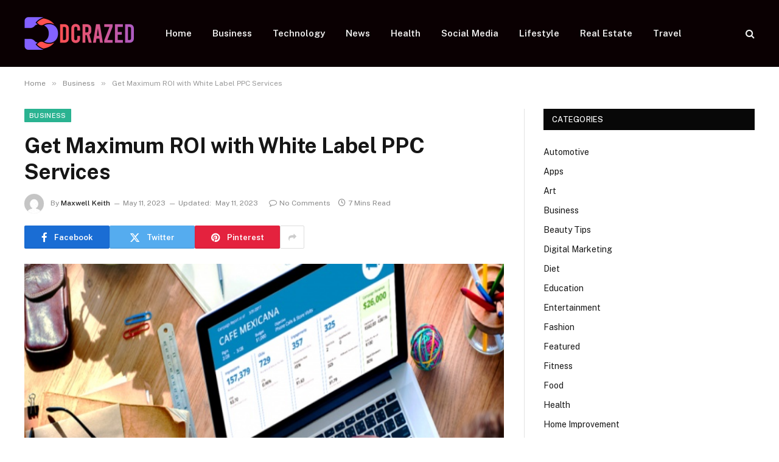

--- FILE ---
content_type: text/html; charset=UTF-8
request_url: https://dcrazed.net/get-maximum-roi-with-white-label-ppc-services/
body_size: 17194
content:

<!DOCTYPE html>
<html lang="en-US" prefix="og: https://ogp.me/ns#" class="s-light site-s-light">

<head>

	<meta charset="UTF-8" />
	<meta name="viewport" content="width=device-width, initial-scale=1" />
	
<!-- Search Engine Optimization by Rank Math - https://rankmath.com/ -->
<title>Get Maximum ROI with White Label PPC Services - Dcrazed.net</title><link rel="preload" as="image" imagesrcset="https://dcrazed.net/wp-content/uploads/2023/05/Get-Maximum-ROI-with-White-Label-PPC-Services.jpg" imagesizes="(max-width: 788px) 100vw, 788px" /><link rel="preload" as="font" href="https://dcrazed.net/wp-content/themes/smart-mag/css/icons/fonts/ts-icons.woff2?v3.2" type="font/woff2" crossorigin="anonymous" />
<meta name="description" content="Pay-per-click (PPC) advertising is an excellent way to promote your business on search engines and generate high-quality traffic to your website. However,"/>
<meta name="robots" content="follow, index, max-snippet:-1, max-video-preview:-1, max-image-preview:large"/>
<link rel="canonical" href="https://dcrazed.net/get-maximum-roi-with-white-label-ppc-services/" />
<meta property="og:locale" content="en_US" />
<meta property="og:type" content="article" />
<meta property="og:title" content="Get Maximum ROI with White Label PPC Services - Dcrazed.net" />
<meta property="og:description" content="Pay-per-click (PPC) advertising is an excellent way to promote your business on search engines and generate high-quality traffic to your website. However," />
<meta property="og:url" content="https://dcrazed.net/get-maximum-roi-with-white-label-ppc-services/" />
<meta property="og:site_name" content="Dcrazed.net" />
<meta property="article:section" content="Business" />
<meta property="og:updated_time" content="2023-05-11T16:20:10+06:00" />
<meta property="og:image" content="https://dcrazed.net/wp-content/uploads/2023/05/Get-Maximum-ROI-with-White-Label-PPC-Services.jpg" />
<meta property="og:image:secure_url" content="https://dcrazed.net/wp-content/uploads/2023/05/Get-Maximum-ROI-with-White-Label-PPC-Services.jpg" />
<meta property="og:image:width" content="748" />
<meta property="og:image:height" content="421" />
<meta property="og:image:alt" content="Get Maximum Roi with White Label Ppc Services" />
<meta property="og:image:type" content="image/jpeg" />
<meta property="article:published_time" content="2023-05-11T16:17:19+06:00" />
<meta property="article:modified_time" content="2023-05-11T16:20:10+06:00" />
<meta name="twitter:card" content="summary_large_image" />
<meta name="twitter:title" content="Get Maximum ROI with White Label PPC Services - Dcrazed.net" />
<meta name="twitter:description" content="Pay-per-click (PPC) advertising is an excellent way to promote your business on search engines and generate high-quality traffic to your website. However," />
<meta name="twitter:site" content="@musa" />
<meta name="twitter:creator" content="@musa" />
<meta name="twitter:image" content="https://dcrazed.net/wp-content/uploads/2023/05/Get-Maximum-ROI-with-White-Label-PPC-Services.jpg" />
<meta name="twitter:label1" content="Written by" />
<meta name="twitter:data1" content="Maxwell Keith" />
<meta name="twitter:label2" content="Time to read" />
<meta name="twitter:data2" content="6 minutes" />
<script type="application/ld+json" class="rank-math-schema">{"@context":"https://schema.org","@graph":[{"@type":["Person","Organization"],"@id":"https://dcrazed.net/#person","name":"dcrazed.net","sameAs":["https://twitter.com/musa"]},{"@type":"WebSite","@id":"https://dcrazed.net/#website","url":"https://dcrazed.net","name":"dcrazed.net","publisher":{"@id":"https://dcrazed.net/#person"},"inLanguage":"en-US"},{"@type":"ImageObject","@id":"https://dcrazed.net/wp-content/uploads/2023/05/Get-Maximum-ROI-with-White-Label-PPC-Services.jpg","url":"https://dcrazed.net/wp-content/uploads/2023/05/Get-Maximum-ROI-with-White-Label-PPC-Services.jpg","width":"748","height":"421","caption":"Get Maximum Roi with White Label Ppc Services","inLanguage":"en-US"},{"@type":"WebPage","@id":"https://dcrazed.net/get-maximum-roi-with-white-label-ppc-services/#webpage","url":"https://dcrazed.net/get-maximum-roi-with-white-label-ppc-services/","name":"Get Maximum ROI with White Label PPC Services - Dcrazed.net","datePublished":"2023-05-11T16:17:19+06:00","dateModified":"2023-05-11T16:20:10+06:00","isPartOf":{"@id":"https://dcrazed.net/#website"},"primaryImageOfPage":{"@id":"https://dcrazed.net/wp-content/uploads/2023/05/Get-Maximum-ROI-with-White-Label-PPC-Services.jpg"},"inLanguage":"en-US"},{"@type":"Person","@id":"https://dcrazed.net/author/musa/","name":"Maxwell Keith","url":"https://dcrazed.net/author/musa/","image":{"@type":"ImageObject","@id":"https://secure.gravatar.com/avatar/6a079dc3a6606996a55fcb46ecd25d1338fc3c9c0c35c257e9f6fce26a37eaa5?s=96&amp;d=mm&amp;r=g","url":"https://secure.gravatar.com/avatar/6a079dc3a6606996a55fcb46ecd25d1338fc3c9c0c35c257e9f6fce26a37eaa5?s=96&amp;d=mm&amp;r=g","caption":"Maxwell Keith","inLanguage":"en-US"},"sameAs":["https://dcrazed.net"]},{"@type":"BlogPosting","headline":"Get Maximum ROI with White Label PPC Services - Dcrazed.net","datePublished":"2023-05-11T16:17:19+06:00","dateModified":"2023-05-11T16:20:10+06:00","articleSection":"Business","author":{"@id":"https://dcrazed.net/author/musa/","name":"Maxwell Keith"},"publisher":{"@id":"https://dcrazed.net/#person"},"description":"Pay-per-click (PPC) advertising is an excellent way to promote your business on search engines and generate high-quality traffic to your website. However,","name":"Get Maximum ROI with White Label PPC Services - Dcrazed.net","@id":"https://dcrazed.net/get-maximum-roi-with-white-label-ppc-services/#richSnippet","isPartOf":{"@id":"https://dcrazed.net/get-maximum-roi-with-white-label-ppc-services/#webpage"},"image":{"@id":"https://dcrazed.net/wp-content/uploads/2023/05/Get-Maximum-ROI-with-White-Label-PPC-Services.jpg"},"inLanguage":"en-US","mainEntityOfPage":{"@id":"https://dcrazed.net/get-maximum-roi-with-white-label-ppc-services/#webpage"}}]}</script>
<!-- /Rank Math WordPress SEO plugin -->

<link rel='dns-prefetch' href='//fonts.googleapis.com' />
<link rel="alternate" type="application/rss+xml" title="Dcrazed.net &raquo; Feed" href="https://dcrazed.net/feed/" />
<link rel="alternate" type="application/rss+xml" title="Dcrazed.net &raquo; Comments Feed" href="https://dcrazed.net/comments/feed/" />
<link rel="alternate" type="application/rss+xml" title="Dcrazed.net &raquo; Get Maximum ROI with White Label PPC Services Comments Feed" href="https://dcrazed.net/get-maximum-roi-with-white-label-ppc-services/feed/" />
<link rel="alternate" title="oEmbed (JSON)" type="application/json+oembed" href="https://dcrazed.net/wp-json/oembed/1.0/embed?url=https%3A%2F%2Fdcrazed.net%2Fget-maximum-roi-with-white-label-ppc-services%2F" />
<link rel="alternate" title="oEmbed (XML)" type="text/xml+oembed" href="https://dcrazed.net/wp-json/oembed/1.0/embed?url=https%3A%2F%2Fdcrazed.net%2Fget-maximum-roi-with-white-label-ppc-services%2F&#038;format=xml" />
<style id='wp-img-auto-sizes-contain-inline-css' type='text/css'>
img:is([sizes=auto i],[sizes^="auto," i]){contain-intrinsic-size:3000px 1500px}
/*# sourceURL=wp-img-auto-sizes-contain-inline-css */
</style>
<style id='wp-emoji-styles-inline-css' type='text/css'>

	img.wp-smiley, img.emoji {
		display: inline !important;
		border: none !important;
		box-shadow: none !important;
		height: 1em !important;
		width: 1em !important;
		margin: 0 0.07em !important;
		vertical-align: -0.1em !important;
		background: none !important;
		padding: 0 !important;
	}
/*# sourceURL=wp-emoji-styles-inline-css */
</style>
<link rel='stylesheet' id='wp-block-library-css' href='https://dcrazed.net/wp-includes/css/dist/block-library/style.min.css?ver=6.9' type='text/css' media='all' />
<style id='global-styles-inline-css' type='text/css'>
:root{--wp--preset--aspect-ratio--square: 1;--wp--preset--aspect-ratio--4-3: 4/3;--wp--preset--aspect-ratio--3-4: 3/4;--wp--preset--aspect-ratio--3-2: 3/2;--wp--preset--aspect-ratio--2-3: 2/3;--wp--preset--aspect-ratio--16-9: 16/9;--wp--preset--aspect-ratio--9-16: 9/16;--wp--preset--color--black: #000000;--wp--preset--color--cyan-bluish-gray: #abb8c3;--wp--preset--color--white: #ffffff;--wp--preset--color--pale-pink: #f78da7;--wp--preset--color--vivid-red: #cf2e2e;--wp--preset--color--luminous-vivid-orange: #ff6900;--wp--preset--color--luminous-vivid-amber: #fcb900;--wp--preset--color--light-green-cyan: #7bdcb5;--wp--preset--color--vivid-green-cyan: #00d084;--wp--preset--color--pale-cyan-blue: #8ed1fc;--wp--preset--color--vivid-cyan-blue: #0693e3;--wp--preset--color--vivid-purple: #9b51e0;--wp--preset--gradient--vivid-cyan-blue-to-vivid-purple: linear-gradient(135deg,rgb(6,147,227) 0%,rgb(155,81,224) 100%);--wp--preset--gradient--light-green-cyan-to-vivid-green-cyan: linear-gradient(135deg,rgb(122,220,180) 0%,rgb(0,208,130) 100%);--wp--preset--gradient--luminous-vivid-amber-to-luminous-vivid-orange: linear-gradient(135deg,rgb(252,185,0) 0%,rgb(255,105,0) 100%);--wp--preset--gradient--luminous-vivid-orange-to-vivid-red: linear-gradient(135deg,rgb(255,105,0) 0%,rgb(207,46,46) 100%);--wp--preset--gradient--very-light-gray-to-cyan-bluish-gray: linear-gradient(135deg,rgb(238,238,238) 0%,rgb(169,184,195) 100%);--wp--preset--gradient--cool-to-warm-spectrum: linear-gradient(135deg,rgb(74,234,220) 0%,rgb(151,120,209) 20%,rgb(207,42,186) 40%,rgb(238,44,130) 60%,rgb(251,105,98) 80%,rgb(254,248,76) 100%);--wp--preset--gradient--blush-light-purple: linear-gradient(135deg,rgb(255,206,236) 0%,rgb(152,150,240) 100%);--wp--preset--gradient--blush-bordeaux: linear-gradient(135deg,rgb(254,205,165) 0%,rgb(254,45,45) 50%,rgb(107,0,62) 100%);--wp--preset--gradient--luminous-dusk: linear-gradient(135deg,rgb(255,203,112) 0%,rgb(199,81,192) 50%,rgb(65,88,208) 100%);--wp--preset--gradient--pale-ocean: linear-gradient(135deg,rgb(255,245,203) 0%,rgb(182,227,212) 50%,rgb(51,167,181) 100%);--wp--preset--gradient--electric-grass: linear-gradient(135deg,rgb(202,248,128) 0%,rgb(113,206,126) 100%);--wp--preset--gradient--midnight: linear-gradient(135deg,rgb(2,3,129) 0%,rgb(40,116,252) 100%);--wp--preset--font-size--small: 13px;--wp--preset--font-size--medium: 20px;--wp--preset--font-size--large: 36px;--wp--preset--font-size--x-large: 42px;--wp--preset--spacing--20: 0.44rem;--wp--preset--spacing--30: 0.67rem;--wp--preset--spacing--40: 1rem;--wp--preset--spacing--50: 1.5rem;--wp--preset--spacing--60: 2.25rem;--wp--preset--spacing--70: 3.38rem;--wp--preset--spacing--80: 5.06rem;--wp--preset--shadow--natural: 6px 6px 9px rgba(0, 0, 0, 0.2);--wp--preset--shadow--deep: 12px 12px 50px rgba(0, 0, 0, 0.4);--wp--preset--shadow--sharp: 6px 6px 0px rgba(0, 0, 0, 0.2);--wp--preset--shadow--outlined: 6px 6px 0px -3px rgb(255, 255, 255), 6px 6px rgb(0, 0, 0);--wp--preset--shadow--crisp: 6px 6px 0px rgb(0, 0, 0);}:where(.is-layout-flex){gap: 0.5em;}:where(.is-layout-grid){gap: 0.5em;}body .is-layout-flex{display: flex;}.is-layout-flex{flex-wrap: wrap;align-items: center;}.is-layout-flex > :is(*, div){margin: 0;}body .is-layout-grid{display: grid;}.is-layout-grid > :is(*, div){margin: 0;}:where(.wp-block-columns.is-layout-flex){gap: 2em;}:where(.wp-block-columns.is-layout-grid){gap: 2em;}:where(.wp-block-post-template.is-layout-flex){gap: 1.25em;}:where(.wp-block-post-template.is-layout-grid){gap: 1.25em;}.has-black-color{color: var(--wp--preset--color--black) !important;}.has-cyan-bluish-gray-color{color: var(--wp--preset--color--cyan-bluish-gray) !important;}.has-white-color{color: var(--wp--preset--color--white) !important;}.has-pale-pink-color{color: var(--wp--preset--color--pale-pink) !important;}.has-vivid-red-color{color: var(--wp--preset--color--vivid-red) !important;}.has-luminous-vivid-orange-color{color: var(--wp--preset--color--luminous-vivid-orange) !important;}.has-luminous-vivid-amber-color{color: var(--wp--preset--color--luminous-vivid-amber) !important;}.has-light-green-cyan-color{color: var(--wp--preset--color--light-green-cyan) !important;}.has-vivid-green-cyan-color{color: var(--wp--preset--color--vivid-green-cyan) !important;}.has-pale-cyan-blue-color{color: var(--wp--preset--color--pale-cyan-blue) !important;}.has-vivid-cyan-blue-color{color: var(--wp--preset--color--vivid-cyan-blue) !important;}.has-vivid-purple-color{color: var(--wp--preset--color--vivid-purple) !important;}.has-black-background-color{background-color: var(--wp--preset--color--black) !important;}.has-cyan-bluish-gray-background-color{background-color: var(--wp--preset--color--cyan-bluish-gray) !important;}.has-white-background-color{background-color: var(--wp--preset--color--white) !important;}.has-pale-pink-background-color{background-color: var(--wp--preset--color--pale-pink) !important;}.has-vivid-red-background-color{background-color: var(--wp--preset--color--vivid-red) !important;}.has-luminous-vivid-orange-background-color{background-color: var(--wp--preset--color--luminous-vivid-orange) !important;}.has-luminous-vivid-amber-background-color{background-color: var(--wp--preset--color--luminous-vivid-amber) !important;}.has-light-green-cyan-background-color{background-color: var(--wp--preset--color--light-green-cyan) !important;}.has-vivid-green-cyan-background-color{background-color: var(--wp--preset--color--vivid-green-cyan) !important;}.has-pale-cyan-blue-background-color{background-color: var(--wp--preset--color--pale-cyan-blue) !important;}.has-vivid-cyan-blue-background-color{background-color: var(--wp--preset--color--vivid-cyan-blue) !important;}.has-vivid-purple-background-color{background-color: var(--wp--preset--color--vivid-purple) !important;}.has-black-border-color{border-color: var(--wp--preset--color--black) !important;}.has-cyan-bluish-gray-border-color{border-color: var(--wp--preset--color--cyan-bluish-gray) !important;}.has-white-border-color{border-color: var(--wp--preset--color--white) !important;}.has-pale-pink-border-color{border-color: var(--wp--preset--color--pale-pink) !important;}.has-vivid-red-border-color{border-color: var(--wp--preset--color--vivid-red) !important;}.has-luminous-vivid-orange-border-color{border-color: var(--wp--preset--color--luminous-vivid-orange) !important;}.has-luminous-vivid-amber-border-color{border-color: var(--wp--preset--color--luminous-vivid-amber) !important;}.has-light-green-cyan-border-color{border-color: var(--wp--preset--color--light-green-cyan) !important;}.has-vivid-green-cyan-border-color{border-color: var(--wp--preset--color--vivid-green-cyan) !important;}.has-pale-cyan-blue-border-color{border-color: var(--wp--preset--color--pale-cyan-blue) !important;}.has-vivid-cyan-blue-border-color{border-color: var(--wp--preset--color--vivid-cyan-blue) !important;}.has-vivid-purple-border-color{border-color: var(--wp--preset--color--vivid-purple) !important;}.has-vivid-cyan-blue-to-vivid-purple-gradient-background{background: var(--wp--preset--gradient--vivid-cyan-blue-to-vivid-purple) !important;}.has-light-green-cyan-to-vivid-green-cyan-gradient-background{background: var(--wp--preset--gradient--light-green-cyan-to-vivid-green-cyan) !important;}.has-luminous-vivid-amber-to-luminous-vivid-orange-gradient-background{background: var(--wp--preset--gradient--luminous-vivid-amber-to-luminous-vivid-orange) !important;}.has-luminous-vivid-orange-to-vivid-red-gradient-background{background: var(--wp--preset--gradient--luminous-vivid-orange-to-vivid-red) !important;}.has-very-light-gray-to-cyan-bluish-gray-gradient-background{background: var(--wp--preset--gradient--very-light-gray-to-cyan-bluish-gray) !important;}.has-cool-to-warm-spectrum-gradient-background{background: var(--wp--preset--gradient--cool-to-warm-spectrum) !important;}.has-blush-light-purple-gradient-background{background: var(--wp--preset--gradient--blush-light-purple) !important;}.has-blush-bordeaux-gradient-background{background: var(--wp--preset--gradient--blush-bordeaux) !important;}.has-luminous-dusk-gradient-background{background: var(--wp--preset--gradient--luminous-dusk) !important;}.has-pale-ocean-gradient-background{background: var(--wp--preset--gradient--pale-ocean) !important;}.has-electric-grass-gradient-background{background: var(--wp--preset--gradient--electric-grass) !important;}.has-midnight-gradient-background{background: var(--wp--preset--gradient--midnight) !important;}.has-small-font-size{font-size: var(--wp--preset--font-size--small) !important;}.has-medium-font-size{font-size: var(--wp--preset--font-size--medium) !important;}.has-large-font-size{font-size: var(--wp--preset--font-size--large) !important;}.has-x-large-font-size{font-size: var(--wp--preset--font-size--x-large) !important;}
/*# sourceURL=global-styles-inline-css */
</style>

<style id='classic-theme-styles-inline-css' type='text/css'>
/*! This file is auto-generated */
.wp-block-button__link{color:#fff;background-color:#32373c;border-radius:9999px;box-shadow:none;text-decoration:none;padding:calc(.667em + 2px) calc(1.333em + 2px);font-size:1.125em}.wp-block-file__button{background:#32373c;color:#fff;text-decoration:none}
/*# sourceURL=/wp-includes/css/classic-themes.min.css */
</style>
<link rel='stylesheet' id='dashicons-css' href='https://dcrazed.net/wp-includes/css/dashicons.min.css?ver=6.9' type='text/css' media='all' />
<link rel='stylesheet' id='admin-bar-css' href='https://dcrazed.net/wp-includes/css/admin-bar.min.css?ver=6.9' type='text/css' media='all' />
<style id='admin-bar-inline-css' type='text/css'>

    /* Hide CanvasJS credits for P404 charts specifically */
    #p404RedirectChart .canvasjs-chart-credit {
        display: none !important;
    }
    
    #p404RedirectChart canvas {
        border-radius: 6px;
    }

    .p404-redirect-adminbar-weekly-title {
        font-weight: bold;
        font-size: 14px;
        color: #fff;
        margin-bottom: 6px;
    }

    #wpadminbar #wp-admin-bar-p404_free_top_button .ab-icon:before {
        content: "\f103";
        color: #dc3545;
        top: 3px;
    }
    
    #wp-admin-bar-p404_free_top_button .ab-item {
        min-width: 80px !important;
        padding: 0px !important;
    }
    
    /* Ensure proper positioning and z-index for P404 dropdown */
    .p404-redirect-adminbar-dropdown-wrap { 
        min-width: 0; 
        padding: 0;
        position: static !important;
    }
    
    #wpadminbar #wp-admin-bar-p404_free_top_button_dropdown {
        position: static !important;
    }
    
    #wpadminbar #wp-admin-bar-p404_free_top_button_dropdown .ab-item {
        padding: 0 !important;
        margin: 0 !important;
    }
    
    .p404-redirect-dropdown-container {
        min-width: 340px;
        padding: 18px 18px 12px 18px;
        background: #23282d !important;
        color: #fff;
        border-radius: 12px;
        box-shadow: 0 8px 32px rgba(0,0,0,0.25);
        margin-top: 10px;
        position: relative !important;
        z-index: 999999 !important;
        display: block !important;
        border: 1px solid #444;
    }
    
    /* Ensure P404 dropdown appears on hover */
    #wpadminbar #wp-admin-bar-p404_free_top_button .p404-redirect-dropdown-container { 
        display: none !important;
    }
    
    #wpadminbar #wp-admin-bar-p404_free_top_button:hover .p404-redirect-dropdown-container { 
        display: block !important;
    }
    
    #wpadminbar #wp-admin-bar-p404_free_top_button:hover #wp-admin-bar-p404_free_top_button_dropdown .p404-redirect-dropdown-container {
        display: block !important;
    }
    
    .p404-redirect-card {
        background: #2c3338;
        border-radius: 8px;
        padding: 18px 18px 12px 18px;
        box-shadow: 0 2px 8px rgba(0,0,0,0.07);
        display: flex;
        flex-direction: column;
        align-items: flex-start;
        border: 1px solid #444;
    }
    
    .p404-redirect-btn {
        display: inline-block;
        background: #dc3545;
        color: #fff !important;
        font-weight: bold;
        padding: 5px 22px;
        border-radius: 8px;
        text-decoration: none;
        font-size: 17px;
        transition: background 0.2s, box-shadow 0.2s;
        margin-top: 8px;
        box-shadow: 0 2px 8px rgba(220,53,69,0.15);
        text-align: center;
        line-height: 1.6;
    }
    
    .p404-redirect-btn:hover {
        background: #c82333;
        color: #fff !important;
        box-shadow: 0 4px 16px rgba(220,53,69,0.25);
    }
    
    /* Prevent conflicts with other admin bar dropdowns */
    #wpadminbar .ab-top-menu > li:hover > .ab-item,
    #wpadminbar .ab-top-menu > li.hover > .ab-item {
        z-index: auto;
    }
    
    #wpadminbar #wp-admin-bar-p404_free_top_button:hover > .ab-item {
        z-index: 999998 !important;
    }
    
/*# sourceURL=admin-bar-inline-css */
</style>
<link rel='stylesheet' id='contact-form-7-css' href='https://dcrazed.net/wp-content/plugins/contact-form-7/includes/css/styles.css?ver=6.1.1' type='text/css' media='all' />
<link rel='stylesheet' id='smartmag-core-css' href='https://dcrazed.net/wp-content/themes/smart-mag/style.css?ver=10.3.0' type='text/css' media='all' />
<style id='smartmag-core-inline-css' type='text/css'>
.smart-head-main .smart-head-top { background: linear-gradient(90deg, #470020 0%,  100%); }
.smart-head-main .smart-head-top { border-top-color: #0a0a0a; }
.smart-head-main .smart-head-mid { background-color: #0a0002; }


/*# sourceURL=smartmag-core-inline-css */
</style>
<link rel='stylesheet' id='smartmag-fonts-css' href='https://fonts.googleapis.com/css?family=Public+Sans%3A400%2C400i%2C500%2C600%2C700' type='text/css' media='all' />
<link rel='stylesheet' id='smartmag-magnific-popup-css' href='https://dcrazed.net/wp-content/themes/smart-mag/css/lightbox.css?ver=10.3.0' type='text/css' media='all' />
<link rel='stylesheet' id='smartmag-icons-css' href='https://dcrazed.net/wp-content/themes/smart-mag/css/icons/icons.css?ver=10.3.0' type='text/css' media='all' />
<script type="text/javascript" id="smartmag-lazy-inline-js-after">
/* <![CDATA[ */
/**
 * @copyright ThemeSphere
 * @preserve
 */
var BunyadLazy={};BunyadLazy.load=function(){function a(e,n){var t={};e.dataset.bgset&&e.dataset.sizes?(t.sizes=e.dataset.sizes,t.srcset=e.dataset.bgset):t.src=e.dataset.bgsrc,function(t){var a=t.dataset.ratio;if(0<a){const e=t.parentElement;if(e.classList.contains("media-ratio")){const n=e.style;n.getPropertyValue("--a-ratio")||(n.paddingBottom=100/a+"%")}}}(e);var a,o=document.createElement("img");for(a in o.onload=function(){var t="url('"+(o.currentSrc||o.src)+"')",a=e.style;a.backgroundImage!==t&&requestAnimationFrame(()=>{a.backgroundImage=t,n&&n()}),o.onload=null,o.onerror=null,o=null},o.onerror=o.onload,t)o.setAttribute(a,t[a]);o&&o.complete&&0<o.naturalWidth&&o.onload&&o.onload()}function e(t){t.dataset.loaded||a(t,()=>{document.dispatchEvent(new Event("lazyloaded")),t.dataset.loaded=1})}function n(t){"complete"===document.readyState?t():window.addEventListener("load",t)}return{initEarly:function(){var t,a=()=>{document.querySelectorAll(".img.bg-cover:not(.lazyload)").forEach(e)};"complete"!==document.readyState?(t=setInterval(a,150),n(()=>{a(),clearInterval(t)})):a()},callOnLoad:n,initBgImages:function(t){t&&n(()=>{document.querySelectorAll(".img.bg-cover").forEach(e)})},bgLoad:a}}(),BunyadLazy.load.initEarly();
//# sourceURL=smartmag-lazy-inline-js-after
/* ]]> */
</script>
<script type="text/javascript" src="https://dcrazed.net/wp-includes/js/jquery/jquery.min.js?ver=3.7.1" id="jquery-core-js"></script>
<script type="text/javascript" src="https://dcrazed.net/wp-includes/js/jquery/jquery-migrate.min.js?ver=3.4.1" id="jquery-migrate-js"></script>
<link rel="https://api.w.org/" href="https://dcrazed.net/wp-json/" /><link rel="alternate" title="JSON" type="application/json" href="https://dcrazed.net/wp-json/wp/v2/posts/34962" /><link rel="EditURI" type="application/rsd+xml" title="RSD" href="https://dcrazed.net/xmlrpc.php?rsd" />
<meta name="generator" content="WordPress 6.9" />
<link rel='shortlink' href='https://dcrazed.net/?p=34962' />

		<script>
		var BunyadSchemeKey = 'bunyad-scheme';
		(() => {
			const d = document.documentElement;
			const c = d.classList;
			var scheme = localStorage.getItem(BunyadSchemeKey);
			
			if (scheme) {
				d.dataset.origClass = c;
				scheme === 'dark' ? c.remove('s-light', 'site-s-light') : c.remove('s-dark', 'site-s-dark');
				c.add('site-s-' + scheme, 's-' + scheme);
			}
		})();
		</script>
		<meta name="generator" content="Elementor 3.32.2; features: additional_custom_breakpoints; settings: css_print_method-external, google_font-enabled, font_display-swap">
			<style>
				.e-con.e-parent:nth-of-type(n+4):not(.e-lazyloaded):not(.e-no-lazyload),
				.e-con.e-parent:nth-of-type(n+4):not(.e-lazyloaded):not(.e-no-lazyload) * {
					background-image: none !important;
				}
				@media screen and (max-height: 1024px) {
					.e-con.e-parent:nth-of-type(n+3):not(.e-lazyloaded):not(.e-no-lazyload),
					.e-con.e-parent:nth-of-type(n+3):not(.e-lazyloaded):not(.e-no-lazyload) * {
						background-image: none !important;
					}
				}
				@media screen and (max-height: 640px) {
					.e-con.e-parent:nth-of-type(n+2):not(.e-lazyloaded):not(.e-no-lazyload),
					.e-con.e-parent:nth-of-type(n+2):not(.e-lazyloaded):not(.e-no-lazyload) * {
						background-image: none !important;
					}
				}
			</style>
			<link rel="icon" href="https://dcrazed.net/wp-content/uploads/2023/09/cropped-dcrazed.net_-32x32.png" sizes="32x32" />
<link rel="icon" href="https://dcrazed.net/wp-content/uploads/2023/09/cropped-dcrazed.net_-192x192.png" sizes="192x192" />
<link rel="apple-touch-icon" href="https://dcrazed.net/wp-content/uploads/2023/09/cropped-dcrazed.net_-180x180.png" />
<meta name="msapplication-TileImage" content="https://dcrazed.net/wp-content/uploads/2023/09/cropped-dcrazed.net_-270x270.png" />
		<style type="text/css" id="wp-custom-css">
			.fli-footer-container {
    flex-wrap: wrap;
    justify-content: center;
    gap: 10px;
    margin: 20px auto;
    max-width: 100%;
    padding: 0 12px;
}		</style>
		

</head>

<body class="wp-singular post-template-default single single-post postid-34962 single-format-standard wp-theme-smart-mag right-sidebar post-layout-modern post-cat-9 has-lb has-lb-sm ts-img-hov-fade has-sb-sep layout-normal elementor-default elementor-kit-38985">



<div class="main-wrap">

	
<div class="off-canvas-backdrop"></div>
<div class="mobile-menu-container off-canvas s-dark hide-menu-lg" id="off-canvas">

	<div class="off-canvas-head">
		<a href="#" class="close">
			<span class="visuallyhidden">Close Menu</span>
			<i class="tsi tsi-times"></i>
		</a>

		<div class="ts-logo">
			<img class="logo-mobile logo-image" src="https://dcrazed.net/wp-content/uploads/2023/01/dcrazed.net_-e1702990311195.png" width="90" height="27" alt="Dcrazed.net"/>		</div>
	</div>

	<div class="off-canvas-content">

					<ul class="mobile-menu"></ul>
		
		
		
		<div class="spc-social-block spc-social spc-social-b smart-head-social">
		
			
				<a href="#" class="link service s-facebook" target="_blank" rel="nofollow noopener">
					<i class="icon tsi tsi-facebook"></i>					<span class="visuallyhidden">Facebook</span>
				</a>
									
			
				<a href="#" class="link service s-twitter" target="_blank" rel="nofollow noopener">
					<i class="icon tsi tsi-twitter"></i>					<span class="visuallyhidden">X (Twitter)</span>
				</a>
									
			
				<a href="#" class="link service s-instagram" target="_blank" rel="nofollow noopener">
					<i class="icon tsi tsi-instagram"></i>					<span class="visuallyhidden">Instagram</span>
				</a>
									
			
		</div>

		
	</div>

</div>
<div class="smart-head smart-head-a smart-head-main" id="smart-head" data-sticky="auto" data-sticky-type="smart" data-sticky-full>
	
	<div class="smart-head-row smart-head-mid s-dark smart-head-row-full">

		<div class="inner wrap">

							
				<div class="items items-left ">
					<a href="https://dcrazed.net/" title="Dcrazed.net" rel="home" class="logo-link ts-logo logo-is-image">
		<span>
			
				
					<img src="https://dcrazed.net/wp-content/uploads/2023/01/dcrazed.net_-e1702990311195.png" class="logo-image" alt="Dcrazed.net" width="180" height="54"/>
									 
					</span>
	</a>	<div class="nav-wrap">
		<nav class="navigation navigation-main nav-hov-a">
			<ul id="menu-home" class="menu"><li id="menu-item-3284" class="menu-item menu-item-type-custom menu-item-object-custom menu-item-home menu-item-3284"><a href="https://dcrazed.net/">Home</a></li>
<li id="menu-item-39039" class="menu-item menu-item-type-taxonomy menu-item-object-category current-post-ancestor current-menu-parent current-post-parent menu-cat-9 menu-item-39039"><a href="https://dcrazed.net/category/business/">Business</a></li>
<li id="menu-item-3291" class="menu-item menu-item-type-taxonomy menu-item-object-category menu-cat-42 menu-item-3291"><a href="https://dcrazed.net/category/technology/">Technology</a></li>
<li id="menu-item-39044" class="menu-item menu-item-type-taxonomy menu-item-object-category menu-cat-28 menu-item-39044"><a href="https://dcrazed.net/category/news/">News</a></li>
<li id="menu-item-3292" class="menu-item menu-item-type-taxonomy menu-item-object-category menu-cat-21 menu-item-3292"><a href="https://dcrazed.net/category/health/">Health</a></li>
<li id="menu-item-3290" class="menu-item menu-item-type-taxonomy menu-item-object-category menu-cat-38 menu-item-3290"><a href="https://dcrazed.net/category/social-media/">Social Media</a></li>
<li id="menu-item-39041" class="menu-item menu-item-type-taxonomy menu-item-object-category menu-cat-27 menu-item-39041"><a href="https://dcrazed.net/category/lifestyle/">Lifestyle</a></li>
<li id="menu-item-39042" class="menu-item menu-item-type-taxonomy menu-item-object-category menu-cat-36 menu-item-39042"><a href="https://dcrazed.net/category/real-estate/">Real Estate</a></li>
<li id="menu-item-39043" class="menu-item menu-item-type-taxonomy menu-item-object-category menu-cat-43 menu-item-39043"><a href="https://dcrazed.net/category/travel/">Travel</a></li>
</ul>		</nav>
	</div>
				</div>

							
				<div class="items items-center empty">
								</div>

							
				<div class="items items-right ">
				

	<a href="#" class="search-icon has-icon-only is-icon" title="Search">
		<i class="tsi tsi-search"></i>
	</a>

				</div>

						
		</div>
	</div>

	</div>
<div class="smart-head smart-head-a smart-head-mobile" id="smart-head-mobile" data-sticky="mid" data-sticky-type="smart" data-sticky-full>
	
	<div class="smart-head-row smart-head-mid smart-head-row-3 s-dark smart-head-row-full">

		<div class="inner wrap">

							
				<div class="items items-left ">
				
<button class="offcanvas-toggle has-icon" type="button" aria-label="Menu">
	<span class="hamburger-icon hamburger-icon-a">
		<span class="inner"></span>
	</span>
</button>				</div>

							
				<div class="items items-center ">
					<a href="https://dcrazed.net/" title="Dcrazed.net" rel="home" class="logo-link ts-logo logo-is-image">
		<span>
			
									<img class="logo-mobile logo-image" src="https://dcrazed.net/wp-content/uploads/2023/01/dcrazed.net_-e1702990311195.png" width="90" height="27" alt="Dcrazed.net"/>									 
					</span>
	</a>				</div>

							
				<div class="items items-right ">
				

	<a href="#" class="search-icon has-icon-only is-icon" title="Search">
		<i class="tsi tsi-search"></i>
	</a>

				</div>

						
		</div>
	</div>

	</div>
<nav class="breadcrumbs is-full-width breadcrumbs-a" id="breadcrumb"><div class="inner ts-contain "><span><a href="https://dcrazed.net/"><span>Home</span></a></span><span class="delim">&raquo;</span><span><a href="https://dcrazed.net/category/business/"><span>Business</span></a></span><span class="delim">&raquo;</span><span class="current">Get Maximum ROI with White Label PPC Services</span></div></nav>
<div class="main ts-contain cf right-sidebar">
	
		

<div class="ts-row">
	<div class="col-8 main-content s-post-contain">

					<div class="the-post-header s-head-modern s-head-modern-a">
	<div class="post-meta post-meta-a post-meta-left post-meta-single has-below"><div class="post-meta-items meta-above"><span class="meta-item cat-labels">
						
						<a href="https://dcrazed.net/category/business/" class="category term-color-9" rel="category">Business</a>
					</span>
					</div><h1 class="is-title post-title">Get Maximum ROI with White Label PPC Services</h1><div class="post-meta-items meta-below has-author-img"><span class="meta-item post-author has-img"><img alt='Maxwell Keith' src='https://secure.gravatar.com/avatar/6a079dc3a6606996a55fcb46ecd25d1338fc3c9c0c35c257e9f6fce26a37eaa5?s=32&#038;d=mm&#038;r=g' srcset='https://secure.gravatar.com/avatar/6a079dc3a6606996a55fcb46ecd25d1338fc3c9c0c35c257e9f6fce26a37eaa5?s=64&#038;d=mm&#038;r=g 2x' class='avatar avatar-32 photo' height='32' width='32' decoding='async'/><span class="by">By</span> <a href="https://dcrazed.net/author/musa/" title="Posts by Maxwell Keith" rel="author">Maxwell Keith</a></span><span class="meta-item date"><time class="post-date" datetime="2023-05-11T16:17:19+06:00">May 11, 2023</time></span><span class="meta-item has-next-icon date-modified"><span class="updated-on">Updated:</span><time class="post-date" datetime="2023-05-11T16:20:10+06:00">May 11, 2023</time></span><span class="has-next-icon meta-item comments has-icon"><a href="https://dcrazed.net/get-maximum-roi-with-white-label-ppc-services/#respond"><i class="tsi tsi-comment-o"></i>No Comments</a></span><span class="meta-item read-time has-icon"><i class="tsi tsi-clock"></i>7 Mins Read</span></div></div>
	<div class="post-share post-share-b spc-social-colors  post-share-b1">

				
		
				
			<a href="https://www.facebook.com/sharer.php?u=https%3A%2F%2Fdcrazed.net%2Fget-maximum-roi-with-white-label-ppc-services%2F" class="cf service s-facebook service-lg" 
				title="Share on Facebook" target="_blank" rel="nofollow noopener">
				<i class="tsi tsi-facebook"></i>
				<span class="label">Facebook</span>
							</a>
				
				
			<a href="https://twitter.com/intent/tweet?url=https%3A%2F%2Fdcrazed.net%2Fget-maximum-roi-with-white-label-ppc-services%2F&#038;text=Get%20Maximum%20ROI%20with%20White%20Label%20PPC%20Services" class="cf service s-twitter service-lg" 
				title="Share on X (Twitter)" target="_blank" rel="nofollow noopener">
				<i class="tsi tsi-twitter"></i>
				<span class="label">Twitter</span>
							</a>
				
				
			<a href="https://pinterest.com/pin/create/button/?url=https%3A%2F%2Fdcrazed.net%2Fget-maximum-roi-with-white-label-ppc-services%2F&#038;media=https%3A%2F%2Fdcrazed.net%2Fwp-content%2Fuploads%2F2023%2F05%2FGet-Maximum-ROI-with-White-Label-PPC-Services.jpg&#038;description=Get%20Maximum%20ROI%20with%20White%20Label%20PPC%20Services" class="cf service s-pinterest service-lg" 
				title="Share on Pinterest" target="_blank" rel="nofollow noopener">
				<i class="tsi tsi-pinterest"></i>
				<span class="label">Pinterest</span>
							</a>
				
				
			<a href="https://www.linkedin.com/shareArticle?mini=true&#038;url=https%3A%2F%2Fdcrazed.net%2Fget-maximum-roi-with-white-label-ppc-services%2F" class="cf service s-linkedin service-sm" 
				title="Share on LinkedIn" target="_blank" rel="nofollow noopener">
				<i class="tsi tsi-linkedin"></i>
				<span class="label">LinkedIn</span>
							</a>
				
				
			<a href="https://www.tumblr.com/share/link?url=https%3A%2F%2Fdcrazed.net%2Fget-maximum-roi-with-white-label-ppc-services%2F&#038;name=Get%20Maximum%20ROI%20with%20White%20Label%20PPC%20Services" class="cf service s-tumblr service-sm" 
				title="Share on Tumblr" target="_blank" rel="nofollow noopener">
				<i class="tsi tsi-tumblr"></i>
				<span class="label">Tumblr</span>
							</a>
				
				
			<a href="/cdn-cgi/l/email-protection#[base64]" class="cf service s-email service-sm" title="Share via Email" target="_blank" rel="nofollow noopener">
				<i class="tsi tsi-envelope-o"></i>
				<span class="label">Email</span>
							</a>
				
		
				
					<a href="#" class="show-more" title="Show More Social Sharing"><i class="tsi tsi-share"></i></a>
		
				
	</div>

	
	
</div>		
					<div class="single-featured">	
	<div class="featured">
				
			<a href="https://dcrazed.net/wp-content/uploads/2023/05/Get-Maximum-ROI-with-White-Label-PPC-Services.jpg" class="image-link media-ratio ar-bunyad-main" title="Get Maximum ROI with White Label PPC Services"><img fetchpriority="high" width="788" height="515" src="https://dcrazed.net/wp-content/uploads/2023/05/Get-Maximum-ROI-with-White-Label-PPC-Services.jpg" class="attachment-bunyad-main size-bunyad-main no-lazy skip-lazy wp-post-image" alt="Get Maximum Roi with White Label Ppc Services" sizes="(max-width: 788px) 100vw, 788px" title="Get Maximum ROI with White Label PPC Services" decoding="async" /></a>		
						
			</div>

	</div>
		
		<div class="the-post s-post-modern">

			<article id="post-34962" class="post-34962 post type-post status-publish format-standard has-post-thumbnail category-business">
				
<div class="post-content-wrap has-share-float">
						<div class="post-share-float share-float-b is-hidden spc-social-colors spc-social-colored">
	<div class="inner">
					<span class="share-text">Share</span>
		
		<div class="services">
					
				
			<a href="https://www.facebook.com/sharer.php?u=https%3A%2F%2Fdcrazed.net%2Fget-maximum-roi-with-white-label-ppc-services%2F" class="cf service s-facebook" target="_blank" title="Facebook" rel="nofollow noopener">
				<i class="tsi tsi-facebook"></i>
				<span class="label">Facebook</span>

							</a>
				
				
			<a href="https://twitter.com/intent/tweet?url=https%3A%2F%2Fdcrazed.net%2Fget-maximum-roi-with-white-label-ppc-services%2F&text=Get%20Maximum%20ROI%20with%20White%20Label%20PPC%20Services" class="cf service s-twitter" target="_blank" title="Twitter" rel="nofollow noopener">
				<i class="tsi tsi-twitter"></i>
				<span class="label">Twitter</span>

							</a>
				
				
			<a href="https://www.linkedin.com/shareArticle?mini=true&url=https%3A%2F%2Fdcrazed.net%2Fget-maximum-roi-with-white-label-ppc-services%2F" class="cf service s-linkedin" target="_blank" title="LinkedIn" rel="nofollow noopener">
				<i class="tsi tsi-linkedin"></i>
				<span class="label">LinkedIn</span>

							</a>
				
				
			<a href="https://pinterest.com/pin/create/button/?url=https%3A%2F%2Fdcrazed.net%2Fget-maximum-roi-with-white-label-ppc-services%2F&media=https%3A%2F%2Fdcrazed.net%2Fwp-content%2Fuploads%2F2023%2F05%2FGet-Maximum-ROI-with-White-Label-PPC-Services.jpg&description=Get%20Maximum%20ROI%20with%20White%20Label%20PPC%20Services" class="cf service s-pinterest" target="_blank" title="Pinterest" rel="nofollow noopener">
				<i class="tsi tsi-pinterest-p"></i>
				<span class="label">Pinterest</span>

							</a>
				
				
			<a href="/cdn-cgi/l/email-protection#[base64]" class="cf service s-email" target="_blank" title="Email" rel="nofollow noopener">
				<i class="tsi tsi-envelope-o"></i>
				<span class="label">Email</span>

							</a>
				
		
					
		</div>
	</div>		
</div>
			
	<div class="post-content cf entry-content content-spacious">

		
				
		<p>Pay-per-click (PPC) advertising is an excellent way to promote your business on search engines and generate high-quality traffic to your website. However, many businesses find that managing PPC campaigns can be challenging, especially if they do not have the expertise or resources to execute effective strategies. This is where <strong><a href="https://www.agencyelevation.com/white-label-ppc-management/" rel="noopener">white label PPC service</a></strong> come in. In this article, we&#8217;ll explore what white label PPC services are, how they can benefit your business, and how to choose the best provider to get maximum ROI.</p>
<h2>What are White Label PPC Services?</h2>
<p>White label PPC services allow businesses to outsource their PPC campaigns to a third-party provider who will manage the campaigns on their behalf. This provider will use the latest industry best practices and strategies to optimize campaigns for maximum efficiency and performance. It is a perfect solution for businesses that don&#8217;t have the expertise, time or resources to run PPC campaigns in-house.</p>
<h3>Benefits of White Label PPC Services:</h3>
<ol>
<li>Professional expertise: A white label PPC service provider has a team of experts who are well-versed in PPC campaign management. Their experience and skills can help you create efficient and effective campaigns.</li>
<li>Time and cost savings: Of course, outsourcing your PPC campaigns means you don&#8217;t have to train team members, buy software or tools to manage campaigns, and you don&#8217;t have to invest your valuable time and resources doing it yourself.</li>
<li>Better performance: A good white label PPC service provider will know how to optimize your campaigns for better performance. They&#8217;ll focus on your target audience, make use of relevant keywords, develop creative ad copy, and test everything to ensure performance improvements.</li>
<li>Scalability: As your business grows, so will your PPC campaigns. A white label service provider can scale your campaigns up or down based on your needs and budget, always ensuring that you get the best possible ROI.</li>
</ol>
<h2>Choosing A White Label PPC Service Provider:</h2>
<p>Choosing the right service provider can be critical in getting maximum ROI from your PPC campaigns. Here are a few key factors to consider when selecting a provider:</p>
<ol>
<li>Expertise: They need to have excellent PPC management skills and must be up-to-date with the latest PPC trends and tools.</li>
<li>Transparency: They should be open and transparent about their processes, fees, and the progress of your campaign.</li>
<li>Flexibility: Your business changes, so should your PPC strategy. Your provider should be flexible to adjust and optimize your campaigns to adapt whenever needed.</li>
<li>Communication: Having open communication and regular reports on the performance of your campaigns are essential to understanding the success of your PPC efforts and obtaining insights to improve your ROI.</li>
</ol>
<p>In today&#8217;s digital world, online marketing plays an essential role in improving <a href="https://dcrazed.net/category/business/">business</a> growth. Effective marketing strategies can help businesses reach their target audience and attract new customers in an efficient manner. PPC (Pay-Per-Click) is one of the most popular online advertising methods used by businesses worldwide. White Label PPC Services can be an effective way to maximize your return on investment from your online advertising campaigns. In this blog post, we&#8217;ll explore how you can get maximum ROI with White Label PPC Services.</p>
<h2>Choose the Right White Label PPC Services Provider</h2>
<p>Choosing the right white label PPC services provider can be the difference between a successful and unsuccessful online marketing campaign. Therefore, it&#8217;s essential to do your research before choosing a provider. Look for a company with a good reputation, experience, and expertise in the industry. They should have a team of skilled PPC experts who can help you achieve maximum ROI.</p>
<h2>Target the Right Keywords</h2>
<p>Keyword research is another critical element of a successful PPC campaign. Targeting the right keywords is crucial for ensuring that your ads appear in front of the right audience. Doing keyword research helps you gain insights into the search queries of your target audience, allowing you to create more targeted ads. This will ensure that your PPC campaign converts more clicks into sales.</p>
<h2>Optimize Your Landing Pages</h2>
<p>An essential part of a successful PPC campaign is the landing page that users are directed to when they click on your ads. The landing page should be optimized for user experience, ensuring that users are directed to relevant content that drives conversions. It&#8217;s essential to make sure that your landing page is consistent with your ad&#8217;s messaging and that the user can easily find the information they&#8217;re looking for.</p>
<h2>Track Your Results and Analyze Data</h2>
<p>Tracking your PPC campaign results is crucial in maximizing your ROI. Analyzing the data helps you identify which ads and keywords are delivering the best results, allowing you to allocate your budget more effectively. Use analytics tools, such as Google Analytics, to track and analyze your data consistently.</p>
<h2>Continuous Monitoring and Optimization</h2>
<p>Once you&#8217;ve launched your PPC campaign, it&#8217;s crucial to continuously monitor and optimize your ads. This includes regularly checking your ad performance, A/B testing ads, and adjusting your budget to ensure maximum ROI. Monitoring and optimization will help you stay ahead of the competition, ensuring that your ads are performing as effectively as possible.</p>
<h2>Conclusion:</h2>
<p>White label PPC services are an excellent way to outsource your PPC campaigns and get maximum ROI. These services enable businesses to manage their campaigns expertly, efficiently, and cost-effectively, and are an excellent option for businesses of all sizes and types. By following these tips, you&#8217;ll be better poised to choose the right provider to satisfy your business needs and achieve successful PPC campaigns. Get in touch with a leading white label service provider and take your PPC advertising to the next level.</p>
<p>White label PPC services are a cost-effective way to maximize your ROI from your online advertising campaigns. However, it&#8217;s essential to choose the right provider, target the right keywords, optimize your landing pages, track your results, and continuously monitor and optimize your ads to achieve maximum ROI. With these tips, you can ensure that your PPC campaigns generate leads and sales quickly, helping your business grow and thrive in the digital world.<br />
It is difficult for business owners to keep up with the ever-changing rules and algorithms of online operations today. Without the knowledge or resources to properly employ a successful Pay-Per-Click (PPC) campaign, many businesses are falling behind the competition. Thankfully, white label PPC services can provide the solution businesses need to maximize their return on investment (ROI) from their online marketing efforts.</p>
<p>White label PPC services are a form of online marketing in which PPC campaigns are outsourced to a third-party provider. These third-party providers develop and manage campaigns for their clients, taking care of all the technical details of implementation. This way businesses that lack the necessary expertise in house can benefit from the experience and comprehensive knowledge base of their white label partner.</p>
<p>White label PPC services are a cost-effective solution that offer numerous advantages. They help businesses target more granular audiences, save time and resources, and allow for better visibility into KPIs and ROI. Through white label services, businesses gain access to the latest industry developments, from keyword algorithms to application of AI. Such services are also able to provide segmented analysis, which allows for a greater understanding of campaign performance.</p>
<p>Moreover, by opting for white label services, businesses benefit from 24/7 monitoring and opportunities to make quick changes to PPC campaigns in response to market shifts. Also, because white label providers are specialized firms, they can reduce the risk of risks associated with sudden changes made by Google and Bing.</p>
<p>Ultimately, white label PPC services offer businesses the opportunity to gain maximum ROI from a wide range of digital marketing efforts, reducing the hassle and specialized expertise usually required to make successful campaigns. By leveraging the experience of these white label organizations, businesses can ensure that their campaigns remain on the cutting-edge and are primed for success.</p>

				
		
		
		
	</div>
</div>
	
			</article>

			
	
	<div class="post-share-bot">
		<span class="info">Share.</span>
		
		<span class="share-links spc-social spc-social-colors spc-social-bg">

			
			
				<a href="https://www.facebook.com/sharer.php?u=https%3A%2F%2Fdcrazed.net%2Fget-maximum-roi-with-white-label-ppc-services%2F" class="service s-facebook tsi tsi-facebook" 
					title="Share on Facebook" target="_blank" rel="nofollow noopener">
					<span class="visuallyhidden">Facebook</span>

									</a>
					
			
				<a href="https://twitter.com/intent/tweet?url=https%3A%2F%2Fdcrazed.net%2Fget-maximum-roi-with-white-label-ppc-services%2F&#038;text=Get%20Maximum%20ROI%20with%20White%20Label%20PPC%20Services" class="service s-twitter tsi tsi-twitter" 
					title="Share on X (Twitter)" target="_blank" rel="nofollow noopener">
					<span class="visuallyhidden">Twitter</span>

									</a>
					
			
				<a href="https://pinterest.com/pin/create/button/?url=https%3A%2F%2Fdcrazed.net%2Fget-maximum-roi-with-white-label-ppc-services%2F&#038;media=https%3A%2F%2Fdcrazed.net%2Fwp-content%2Fuploads%2F2023%2F05%2FGet-Maximum-ROI-with-White-Label-PPC-Services.jpg&#038;description=Get%20Maximum%20ROI%20with%20White%20Label%20PPC%20Services" class="service s-pinterest tsi tsi-pinterest" 
					title="Share on Pinterest" target="_blank" rel="nofollow noopener">
					<span class="visuallyhidden">Pinterest</span>

									</a>
					
			
				<a href="https://www.linkedin.com/shareArticle?mini=true&#038;url=https%3A%2F%2Fdcrazed.net%2Fget-maximum-roi-with-white-label-ppc-services%2F" class="service s-linkedin tsi tsi-linkedin" 
					title="Share on LinkedIn" target="_blank" rel="nofollow noopener">
					<span class="visuallyhidden">LinkedIn</span>

									</a>
					
			
				<a href="https://www.tumblr.com/share/link?url=https%3A%2F%2Fdcrazed.net%2Fget-maximum-roi-with-white-label-ppc-services%2F&#038;name=Get%20Maximum%20ROI%20with%20White%20Label%20PPC%20Services" class="service s-tumblr tsi tsi-tumblr" 
					title="Share on Tumblr" target="_blank" rel="nofollow noopener">
					<span class="visuallyhidden">Tumblr</span>

									</a>
					
			
				<a href="/cdn-cgi/l/email-protection#[base64]" class="service s-email tsi tsi-envelope-o" title="Share via Email" target="_blank" rel="nofollow noopener">
					<span class="visuallyhidden">Email</span>

									</a>
					
			
			
		</span>
	</div>
	



			<div class="author-box">
			<section class="author-info">

	<img alt='' src='https://secure.gravatar.com/avatar/6a079dc3a6606996a55fcb46ecd25d1338fc3c9c0c35c257e9f6fce26a37eaa5?s=95&#038;d=mm&#038;r=g' srcset='https://secure.gravatar.com/avatar/6a079dc3a6606996a55fcb46ecd25d1338fc3c9c0c35c257e9f6fce26a37eaa5?s=190&#038;d=mm&#038;r=g 2x' class='avatar avatar-95 photo' height='95' width='95' decoding='async'/>	
	<div class="description">
		<a href="https://dcrazed.net/author/musa/" title="Posts by Maxwell Keith" rel="author">Maxwell Keith</a>		
		<ul class="social-icons">
					
			<li>
				<a href="https://dcrazed.net" class="icon tsi tsi-home" title="Website"> 
					<span class="visuallyhidden">Website</span></a>				
			</li>
			
			
				</ul>
		
		<p class="bio"></p>
	</div>
	
</section>		</div>
	

	<section class="related-posts">
							
							
				<div class="block-head block-head-ac block-head-a block-head-a1 is-left">

					<h4 class="heading">Related <span class="color">Posts</span></h4>					
									</div>
				
			
				<section class="block-wrap block-grid cols-gap-sm mb-none" data-id="1">

				
			<div class="block-content">
					
	<div class="loop loop-grid loop-grid-sm grid grid-3 md:grid-2 xs:grid-1">

					
<article class="l-post grid-post grid-sm-post">

	
			<div class="media">

		
			<a href="https://dcrazed.net/the-best-herbs-to-grow-indoors-at-home/" class="image-link media-ratio ratio-16-9" title="The Best Herbs to Grow Indoors at Home"><span data-bgsrc="https://dcrazed.net/wp-content/uploads/2025/06/The-Best-Herbs-to-Grow-Indoors-at-Home-450x300.webp" class="img bg-cover wp-post-image attachment-bunyad-medium size-bunyad-medium lazyload" data-bgset="https://dcrazed.net/wp-content/uploads/2025/06/The-Best-Herbs-to-Grow-Indoors-at-Home-450x300.webp 450w, https://dcrazed.net/wp-content/uploads/2025/06/The-Best-Herbs-to-Grow-Indoors-at-Home-768x512.webp 768w, https://dcrazed.net/wp-content/uploads/2025/06/The-Best-Herbs-to-Grow-Indoors-at-Home.webp 900w" data-sizes="(max-width: 377px) 100vw, 377px" role="img" aria-label="The Best Herbs to Grow Indoors at Home"></span></a>			
			
			
			
		
		</div>
	

	
		<div class="content">

			<div class="post-meta post-meta-a has-below"><h4 class="is-title post-title"><a href="https://dcrazed.net/the-best-herbs-to-grow-indoors-at-home/">The Best Herbs to Grow Indoors at Home</a></h4><div class="post-meta-items meta-below"><span class="meta-item date"><span class="date-link"><time class="post-date" datetime="2025-06-11T22:57:36+06:00">June 11, 2025</time></span></span></div></div>			
			
			
		</div>

	
</article>					
<article class="l-post grid-post grid-sm-post">

	
			<div class="media">

		
			<a href="https://dcrazed.net/creating-a-smoother-financial-close-process/" class="image-link media-ratio ratio-16-9" title="Creating a Smoother Financial Close Process"><span data-bgsrc="https://dcrazed.net/wp-content/uploads/2025/04/Creating-a-Smoother-Financial-Close-Process-450x281.jpg" class="img bg-cover wp-post-image attachment-bunyad-medium size-bunyad-medium lazyload" data-bgset="https://dcrazed.net/wp-content/uploads/2025/04/Creating-a-Smoother-Financial-Close-Process-450x281.jpg 450w, https://dcrazed.net/wp-content/uploads/2025/04/Creating-a-Smoother-Financial-Close-Process-768x480.jpg 768w, https://dcrazed.net/wp-content/uploads/2025/04/Creating-a-Smoother-Financial-Close-Process.jpg 800w" data-sizes="(max-width: 377px) 100vw, 377px" role="img" aria-label="Creating a Smoother Financial Close Process"></span></a>			
			
			
			
		
		</div>
	

	
		<div class="content">

			<div class="post-meta post-meta-a has-below"><h4 class="is-title post-title"><a href="https://dcrazed.net/creating-a-smoother-financial-close-process/">Creating a Smoother Financial Close Process</a></h4><div class="post-meta-items meta-below"><span class="meta-item date"><span class="date-link"><time class="post-date" datetime="2025-04-10T11:11:28+06:00">April 10, 2025</time></span></span></div></div>			
			
			
		</div>

	
</article>					
<article class="l-post grid-post grid-sm-post">

	
			<div class="media">

		
			<a href="https://dcrazed.net/sihoo-doro-c300-tailored-support-for-every-work-style/" class="image-link media-ratio ratio-16-9" title="Sihoo Doro C300: Tailored Support for Every Work Style"><span data-bgsrc="https://dcrazed.net/wp-content/uploads/2025/03/Sihoo-Doro-C300-Tailored-Support-for-Every-Work-Style-450x270.jpg" class="img bg-cover wp-post-image attachment-bunyad-medium size-bunyad-medium lazyload" data-bgset="https://dcrazed.net/wp-content/uploads/2025/03/Sihoo-Doro-C300-Tailored-Support-for-Every-Work-Style-450x270.jpg 450w, https://dcrazed.net/wp-content/uploads/2025/03/Sihoo-Doro-C300-Tailored-Support-for-Every-Work-Style-300x180.jpg 300w, https://dcrazed.net/wp-content/uploads/2025/03/Sihoo-Doro-C300-Tailored-Support-for-Every-Work-Style-768x461.jpg 768w, https://dcrazed.net/wp-content/uploads/2025/03/Sihoo-Doro-C300-Tailored-Support-for-Every-Work-Style-150x90.jpg 150w, https://dcrazed.net/wp-content/uploads/2025/03/Sihoo-Doro-C300-Tailored-Support-for-Every-Work-Style.jpg 800w" data-sizes="(max-width: 377px) 100vw, 377px" role="img" aria-label="Sihoo Doro C300 Tailored Support for Every Work Style"></span></a>			
			
			
			
		
		</div>
	

	
		<div class="content">

			<div class="post-meta post-meta-a has-below"><h4 class="is-title post-title"><a href="https://dcrazed.net/sihoo-doro-c300-tailored-support-for-every-work-style/">Sihoo Doro C300: Tailored Support for Every Work Style</a></h4><div class="post-meta-items meta-below"><span class="meta-item date"><span class="date-link"><time class="post-date" datetime="2025-03-31T04:10:27+06:00">March 31, 2025</time></span></span></div></div>			
			
			
		</div>

	
</article>		
	</div>

		
			</div>

		</section>
		
	</section>			
			<div class="comments">
				
	

	

	<div id="comments">
		<div class="comments-area ">

		
	
		<div id="respond" class="comment-respond">
		<div id="reply-title" class="h-tag comment-reply-title"><span class="heading">Leave A Reply</span> <small><a rel="nofollow" id="cancel-comment-reply-link" href="/get-maximum-roi-with-white-label-ppc-services/#respond" style="display:none;">Cancel Reply</a></small></div><p class="must-log-in">You must be <a href="https://dcrazed.net/wp-login.php?redirect_to=https%3A%2F%2Fdcrazed.net%2Fget-maximum-roi-with-white-label-ppc-services%2F">logged in</a> to post a comment.</p>	</div><!-- #respond -->
			</div>
	</div><!-- #comments -->
			</div>

		</div>
	</div>
	
			
	
	<aside class="col-4 main-sidebar has-sep" data-sticky="1">
	
			<div class="inner theiaStickySidebar">
		
			<div id="nav_menu-2" class="widget widget_nav_menu"><div class="widget-title block-head block-head-ac block-head block-head-ac block-head-g is-left has-style"><h5 class="heading">Categories</h5></div><div class="menu-sidebar-container"><ul id="menu-sidebar" class="menu"><li id="menu-item-39052" class="menu-item menu-item-type-taxonomy menu-item-object-category menu-item-39052"><a href="https://dcrazed.net/category/automotive/">Automotive</a></li>
<li id="menu-item-39050" class="menu-item menu-item-type-taxonomy menu-item-object-category menu-item-39050"><a href="https://dcrazed.net/category/apps/">Apps</a></li>
<li id="menu-item-39051" class="menu-item menu-item-type-taxonomy menu-item-object-category menu-item-39051"><a href="https://dcrazed.net/category/art/">Art</a></li>
<li id="menu-item-39055" class="menu-item menu-item-type-taxonomy menu-item-object-category current-post-ancestor current-menu-parent current-post-parent menu-item-39055"><a href="https://dcrazed.net/category/business/">Business</a></li>
<li id="menu-item-39054" class="menu-item menu-item-type-taxonomy menu-item-object-category menu-item-39054"><a href="https://dcrazed.net/category/beauty-tips/">Beauty Tips</a></li>
<li id="menu-item-39057" class="menu-item menu-item-type-taxonomy menu-item-object-category menu-item-39057"><a href="https://dcrazed.net/category/digital-marketing/">Digital Marketing</a></li>
<li id="menu-item-39056" class="menu-item menu-item-type-taxonomy menu-item-object-category menu-item-39056"><a href="https://dcrazed.net/category/diet/">Diet</a></li>
<li id="menu-item-39058" class="menu-item menu-item-type-taxonomy menu-item-object-category menu-item-39058"><a href="https://dcrazed.net/category/education/">Education</a></li>
<li id="menu-item-39059" class="menu-item menu-item-type-taxonomy menu-item-object-category menu-item-39059"><a href="https://dcrazed.net/category/entertainment/">Entertainment</a></li>
<li id="menu-item-39060" class="menu-item menu-item-type-taxonomy menu-item-object-category menu-item-39060"><a href="https://dcrazed.net/category/fashion/">Fashion</a></li>
<li id="menu-item-39061" class="menu-item menu-item-type-taxonomy menu-item-object-category menu-item-39061"><a href="https://dcrazed.net/category/featured/">Featured</a></li>
<li id="menu-item-39062" class="menu-item menu-item-type-taxonomy menu-item-object-category menu-item-39062"><a href="https://dcrazed.net/category/fitness/">Fitness</a></li>
<li id="menu-item-39063" class="menu-item menu-item-type-taxonomy menu-item-object-category menu-item-39063"><a href="https://dcrazed.net/category/food/">Food</a></li>
<li id="menu-item-39064" class="menu-item menu-item-type-taxonomy menu-item-object-category menu-item-39064"><a href="https://dcrazed.net/category/health/">Health</a></li>
<li id="menu-item-39065" class="menu-item menu-item-type-taxonomy menu-item-object-category menu-item-39065"><a href="https://dcrazed.net/category/home-improvement/">Home Improvement</a></li>
<li id="menu-item-39066" class="menu-item menu-item-type-taxonomy menu-item-object-category menu-item-39066"><a href="https://dcrazed.net/category/law/">Law</a></li>
<li id="menu-item-39067" class="menu-item menu-item-type-taxonomy menu-item-object-category menu-item-39067"><a href="https://dcrazed.net/category/lifestyle/">Lifestyle</a></li>
<li id="menu-item-39068" class="menu-item menu-item-type-taxonomy menu-item-object-category menu-item-39068"><a href="https://dcrazed.net/category/news/">News</a></li>
<li id="menu-item-39069" class="menu-item menu-item-type-taxonomy menu-item-object-category menu-item-39069"><a href="https://dcrazed.net/category/pet/">Pet</a></li>
<li id="menu-item-39070" class="menu-item menu-item-type-taxonomy menu-item-object-category menu-item-39070"><a href="https://dcrazed.net/category/photography/">Photography</a></li>
<li id="menu-item-39071" class="menu-item menu-item-type-taxonomy menu-item-object-category menu-item-39071"><a href="https://dcrazed.net/category/real-estate/">Real Estate</a></li>
<li id="menu-item-39072" class="menu-item menu-item-type-taxonomy menu-item-object-category menu-item-39072"><a href="https://dcrazed.net/category/social-media/">Social Media</a></li>
<li id="menu-item-39073" class="menu-item menu-item-type-taxonomy menu-item-object-category menu-item-39073"><a href="https://dcrazed.net/category/technology/">Technology</a></li>
<li id="menu-item-39074" class="menu-item menu-item-type-taxonomy menu-item-object-category menu-item-39074"><a href="https://dcrazed.net/category/travel/">Travel</a></li>
</ul></div></div>		</div>
	
	</aside>
	
</div>
	</div>

			<footer class="main-footer cols-gap-lg footer-bold s-dark">

					
	
			<div class="lower-footer bold-footer-lower">
			<div class="ts-contain inner">

									<div class="footer-logo">
						<img src="https://dcrazed.net/wp-content/uploads/2023/01/dcrazed.net_-e1702990311195.png" width="180" height="54" class="logo" alt="Dcrazed.net" />
					</div>
						
				

				
											
						<div class="links">
							<div class="menu-footer-container"><ul id="menu-footer" class="menu"><li id="menu-item-107" class="menu-item menu-item-type-custom menu-item-object-custom menu-item-107"><a href="https://dcrazed.net/contact-us/">Contact Us</a></li>
<li id="menu-item-109" class="menu-item menu-item-type-custom menu-item-object-custom menu-item-109"><a rel="privacy-policy" href="https://dcrazed.net/privacy-policy/">Privacy Policy</a></li>
</ul></div>						</div>
						
				
				<div class="copyright">
					Dcrazed.net<b> &copy; 2026, All Rights Reserved</b>				</div>
			</div>
		</div>		
			</footer>
		
	
</div><!-- .main-wrap -->



	<div class="search-modal-wrap" data-scheme="dark">
		<div class="search-modal-box" role="dialog" aria-modal="true">

			<form method="get" class="search-form" action="https://dcrazed.net/">
				<input type="search" class="search-field live-search-query" name="s" placeholder="Search..." value="" required />

				<button type="submit" class="search-submit visuallyhidden">Submit</button>

				<p class="message">
					Type above and press <em>Enter</em> to search. Press <em>Esc</em> to cancel.				</p>
						
			</form>

		</div>
	</div>


<script data-cfasync="false" src="/cdn-cgi/scripts/5c5dd728/cloudflare-static/email-decode.min.js"></script><script type="speculationrules">
{"prefetch":[{"source":"document","where":{"and":[{"href_matches":"/*"},{"not":{"href_matches":["/wp-*.php","/wp-admin/*","/wp-content/uploads/*","/wp-content/*","/wp-content/plugins/*","/wp-content/themes/smart-mag/*","/*\\?(.+)"]}},{"not":{"selector_matches":"a[rel~=\"nofollow\"]"}},{"not":{"selector_matches":".no-prefetch, .no-prefetch a"}}]},"eagerness":"conservative"}]}
</script>
<script type="application/ld+json">{"@context":"http:\/\/schema.org","@type":"Article","headline":"Get Maximum ROI with White Label PPC Services","url":"https:\/\/dcrazed.net\/get-maximum-roi-with-white-label-ppc-services\/","image":{"@type":"ImageObject","url":"https:\/\/dcrazed.net\/wp-content\/uploads\/2023\/05\/Get-Maximum-ROI-with-White-Label-PPC-Services.jpg","width":748,"height":421},"datePublished":"2023-05-11T16:17:19+06:00","dateModified":"2023-05-11T16:20:10+06:00","author":{"@type":"Person","name":"Maxwell Keith","url":"https:\/\/dcrazed.net\/author\/musa\/"},"publisher":{"@type":"Organization","name":"Dcrazed.net","sameAs":"https:\/\/dcrazed.net","logo":{"@type":"ImageObject","url":"https:\/\/dcrazed.net\/wp-content\/uploads\/2023\/01\/dcrazed.net_-e1702990311195.png"}},"mainEntityOfPage":{"@type":"WebPage","@id":"https:\/\/dcrazed.net\/get-maximum-roi-with-white-label-ppc-services\/"}}</script>
			<script>
				const lazyloadRunObserver = () => {
					const lazyloadBackgrounds = document.querySelectorAll( `.e-con.e-parent:not(.e-lazyloaded)` );
					const lazyloadBackgroundObserver = new IntersectionObserver( ( entries ) => {
						entries.forEach( ( entry ) => {
							if ( entry.isIntersecting ) {
								let lazyloadBackground = entry.target;
								if( lazyloadBackground ) {
									lazyloadBackground.classList.add( 'e-lazyloaded' );
								}
								lazyloadBackgroundObserver.unobserve( entry.target );
							}
						});
					}, { rootMargin: '200px 0px 200px 0px' } );
					lazyloadBackgrounds.forEach( ( lazyloadBackground ) => {
						lazyloadBackgroundObserver.observe( lazyloadBackground );
					} );
				};
				const events = [
					'DOMContentLoaded',
					'elementor/lazyload/observe',
				];
				events.forEach( ( event ) => {
					document.addEventListener( event, lazyloadRunObserver );
				} );
			</script>
			<script type="application/ld+json">{"@context":"https:\/\/schema.org","@type":"BreadcrumbList","itemListElement":[{"@type":"ListItem","position":1,"item":{"@type":"WebPage","@id":"https:\/\/dcrazed.net\/","name":"Home"}},{"@type":"ListItem","position":2,"item":{"@type":"WebPage","@id":"https:\/\/dcrazed.net\/category\/business\/","name":"Business"}},{"@type":"ListItem","position":3,"item":{"@type":"WebPage","@id":"https:\/\/dcrazed.net\/get-maximum-roi-with-white-label-ppc-services\/","name":"Get Maximum ROI with White Label PPC Services"}}]}</script>
<script type="text/javascript" id="smartmag-lazyload-js-extra">
/* <![CDATA[ */
var BunyadLazyConf = {"type":"normal"};
//# sourceURL=smartmag-lazyload-js-extra
/* ]]> */
</script>
<script type="text/javascript" src="https://dcrazed.net/wp-content/themes/smart-mag/js/lazyload.js?ver=10.3.0" id="smartmag-lazyload-js"></script>
<script type="text/javascript" src="https://dcrazed.net/wp-includes/js/dist/hooks.min.js?ver=dd5603f07f9220ed27f1" id="wp-hooks-js"></script>
<script type="text/javascript" src="https://dcrazed.net/wp-includes/js/dist/i18n.min.js?ver=c26c3dc7bed366793375" id="wp-i18n-js"></script>
<script type="text/javascript" id="wp-i18n-js-after">
/* <![CDATA[ */
wp.i18n.setLocaleData( { 'text direction\u0004ltr': [ 'ltr' ] } );
//# sourceURL=wp-i18n-js-after
/* ]]> */
</script>
<script type="text/javascript" src="https://dcrazed.net/wp-content/plugins/contact-form-7/includes/swv/js/index.js?ver=6.1.1" id="swv-js"></script>
<script type="text/javascript" id="contact-form-7-js-before">
/* <![CDATA[ */
var wpcf7 = {
    "api": {
        "root": "https:\/\/dcrazed.net\/wp-json\/",
        "namespace": "contact-form-7\/v1"
    }
};
//# sourceURL=contact-form-7-js-before
/* ]]> */
</script>
<script type="text/javascript" src="https://dcrazed.net/wp-content/plugins/contact-form-7/includes/js/index.js?ver=6.1.1" id="contact-form-7-js"></script>
<script type="text/javascript" src="https://dcrazed.net/wp-content/themes/smart-mag/js/jquery.mfp-lightbox.js?ver=10.3.0" id="magnific-popup-js"></script>
<script type="text/javascript" src="https://dcrazed.net/wp-content/themes/smart-mag/js/jquery.sticky-sidebar.js?ver=10.3.0" id="theia-sticky-sidebar-js"></script>
<script type="text/javascript" id="smartmag-theme-js-extra">
/* <![CDATA[ */
var Bunyad = {"ajaxurl":"https://dcrazed.net/wp-admin/admin-ajax.php"};
//# sourceURL=smartmag-theme-js-extra
/* ]]> */
</script>
<script type="text/javascript" src="https://dcrazed.net/wp-content/themes/smart-mag/js/theme.js?ver=10.3.0" id="smartmag-theme-js"></script>
<script type="text/javascript" src="https://dcrazed.net/wp-content/themes/smart-mag/js/float-share.js?ver=10.3.0" id="smartmag-float-share-js"></script>
<script type="text/javascript" src="https://dcrazed.net/wp-includes/js/comment-reply.min.js?ver=6.9" id="comment-reply-js" async="async" data-wp-strategy="async" fetchpriority="low"></script>
<script id="wp-emoji-settings" type="application/json">
{"baseUrl":"https://s.w.org/images/core/emoji/17.0.2/72x72/","ext":".png","svgUrl":"https://s.w.org/images/core/emoji/17.0.2/svg/","svgExt":".svg","source":{"concatemoji":"https://dcrazed.net/wp-includes/js/wp-emoji-release.min.js?ver=6.9"}}
</script>
<script type="module">
/* <![CDATA[ */
/*! This file is auto-generated */
const a=JSON.parse(document.getElementById("wp-emoji-settings").textContent),o=(window._wpemojiSettings=a,"wpEmojiSettingsSupports"),s=["flag","emoji"];function i(e){try{var t={supportTests:e,timestamp:(new Date).valueOf()};sessionStorage.setItem(o,JSON.stringify(t))}catch(e){}}function c(e,t,n){e.clearRect(0,0,e.canvas.width,e.canvas.height),e.fillText(t,0,0);t=new Uint32Array(e.getImageData(0,0,e.canvas.width,e.canvas.height).data);e.clearRect(0,0,e.canvas.width,e.canvas.height),e.fillText(n,0,0);const a=new Uint32Array(e.getImageData(0,0,e.canvas.width,e.canvas.height).data);return t.every((e,t)=>e===a[t])}function p(e,t){e.clearRect(0,0,e.canvas.width,e.canvas.height),e.fillText(t,0,0);var n=e.getImageData(16,16,1,1);for(let e=0;e<n.data.length;e++)if(0!==n.data[e])return!1;return!0}function u(e,t,n,a){switch(t){case"flag":return n(e,"\ud83c\udff3\ufe0f\u200d\u26a7\ufe0f","\ud83c\udff3\ufe0f\u200b\u26a7\ufe0f")?!1:!n(e,"\ud83c\udde8\ud83c\uddf6","\ud83c\udde8\u200b\ud83c\uddf6")&&!n(e,"\ud83c\udff4\udb40\udc67\udb40\udc62\udb40\udc65\udb40\udc6e\udb40\udc67\udb40\udc7f","\ud83c\udff4\u200b\udb40\udc67\u200b\udb40\udc62\u200b\udb40\udc65\u200b\udb40\udc6e\u200b\udb40\udc67\u200b\udb40\udc7f");case"emoji":return!a(e,"\ud83e\u1fac8")}return!1}function f(e,t,n,a){let r;const o=(r="undefined"!=typeof WorkerGlobalScope&&self instanceof WorkerGlobalScope?new OffscreenCanvas(300,150):document.createElement("canvas")).getContext("2d",{willReadFrequently:!0}),s=(o.textBaseline="top",o.font="600 32px Arial",{});return e.forEach(e=>{s[e]=t(o,e,n,a)}),s}function r(e){var t=document.createElement("script");t.src=e,t.defer=!0,document.head.appendChild(t)}a.supports={everything:!0,everythingExceptFlag:!0},new Promise(t=>{let n=function(){try{var e=JSON.parse(sessionStorage.getItem(o));if("object"==typeof e&&"number"==typeof e.timestamp&&(new Date).valueOf()<e.timestamp+604800&&"object"==typeof e.supportTests)return e.supportTests}catch(e){}return null}();if(!n){if("undefined"!=typeof Worker&&"undefined"!=typeof OffscreenCanvas&&"undefined"!=typeof URL&&URL.createObjectURL&&"undefined"!=typeof Blob)try{var e="postMessage("+f.toString()+"("+[JSON.stringify(s),u.toString(),c.toString(),p.toString()].join(",")+"));",a=new Blob([e],{type:"text/javascript"});const r=new Worker(URL.createObjectURL(a),{name:"wpTestEmojiSupports"});return void(r.onmessage=e=>{i(n=e.data),r.terminate(),t(n)})}catch(e){}i(n=f(s,u,c,p))}t(n)}).then(e=>{for(const n in e)a.supports[n]=e[n],a.supports.everything=a.supports.everything&&a.supports[n],"flag"!==n&&(a.supports.everythingExceptFlag=a.supports.everythingExceptFlag&&a.supports[n]);var t;a.supports.everythingExceptFlag=a.supports.everythingExceptFlag&&!a.supports.flag,a.supports.everything||((t=a.source||{}).concatemoji?r(t.concatemoji):t.wpemoji&&t.twemoji&&(r(t.twemoji),r(t.wpemoji)))});
//# sourceURL=https://dcrazed.net/wp-includes/js/wp-emoji-loader.min.js
/* ]]> */
</script>


<script defer src="https://static.cloudflareinsights.com/beacon.min.js/vcd15cbe7772f49c399c6a5babf22c1241717689176015" integrity="sha512-ZpsOmlRQV6y907TI0dKBHq9Md29nnaEIPlkf84rnaERnq6zvWvPUqr2ft8M1aS28oN72PdrCzSjY4U6VaAw1EQ==" data-cf-beacon='{"version":"2024.11.0","token":"37f1d2941ee9432181f21bc87076f56f","r":1,"server_timing":{"name":{"cfCacheStatus":true,"cfEdge":true,"cfExtPri":true,"cfL4":true,"cfOrigin":true,"cfSpeedBrain":true},"location_startswith":null}}' crossorigin="anonymous"></script>
</body>
</html>